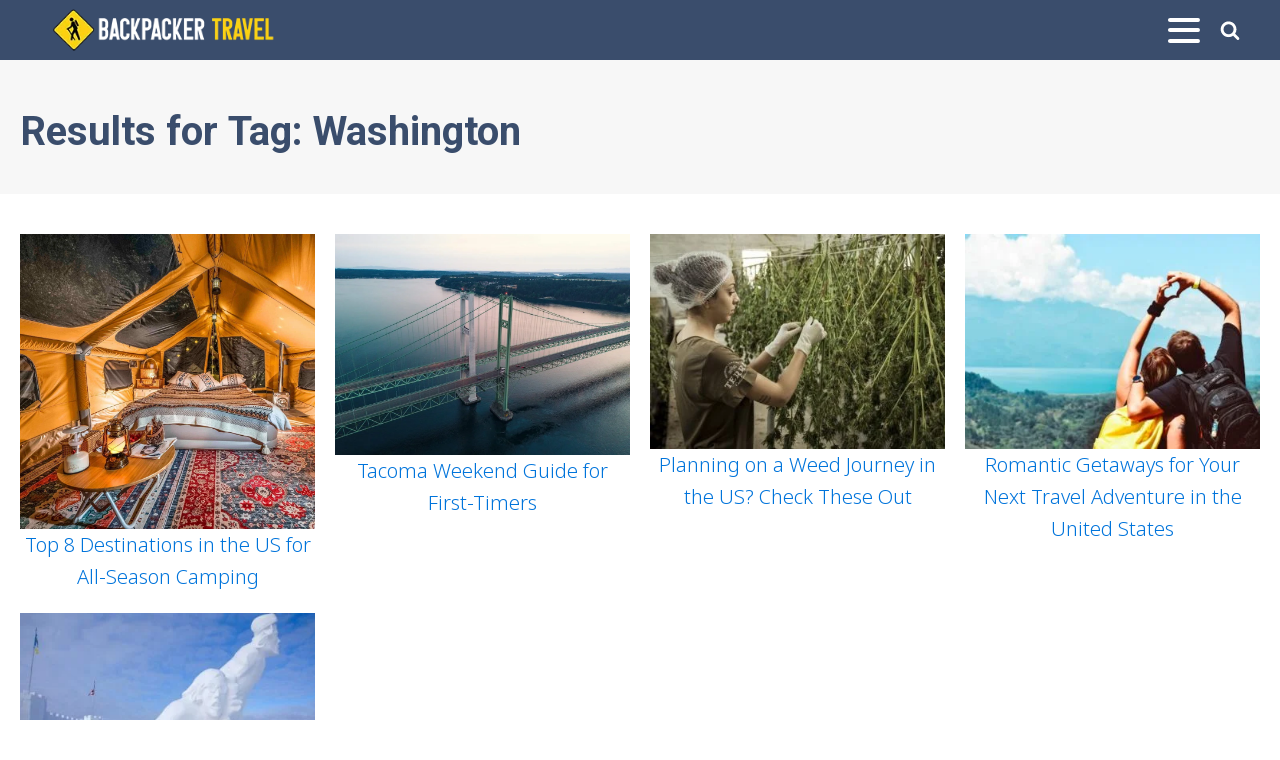

--- FILE ---
content_type: text/html; charset=UTF-8
request_url: https://backpackertravel.org/tag/washington/
body_size: 10598
content:
<!DOCTYPE html>
<html lang="en-US" >
<head>
<meta charset="UTF-8">
<meta name="viewport" content="width=device-width, initial-scale=1.0">
<!-- WP_HEAD() START -->
<title>Washington - Backpacker Travel</title>
<link rel="preload" as="style" href="https://fonts.googleapis.com/css?family=Noto+Sans:100,200,300,400,500,600,700,800,900|Roboto:100,200,300,400,500,600,700,800,900" >
<link rel="stylesheet" href="https://fonts.googleapis.com/css?family=Noto+Sans:100,200,300,400,500,600,700,800,900|Roboto:100,200,300,400,500,600,700,800,900">
<meta name="robots" content="noindex, nofollow">
<meta property="og:url" content="https://backpackertravel.org/tag/washington/">
<meta property="og:site_name" content="Backpacker Travel">
<meta property="og:locale" content="en_US">
<meta property="og:type" content="object">
<meta property="og:title" content="Washington - Backpacker Travel">
<meta property="fb:pages" content="">
<meta property="fb:admins" content="">
<meta property="fb:app_id" content="">
<meta name="twitter:card" content="summary">
<meta name="twitter:site" content="@getbackpacking">
<meta name="twitter:creator" content="@getbackpacking">
<meta name="twitter:title" content="Washington - Backpacker Travel">
<link rel='dns-prefetch' href='//www.googletagmanager.com' />
<link rel='dns-prefetch' href='//pagead2.googlesyndication.com' />
<link rel="alternate" type="application/rss+xml" title="Backpacker Travel &raquo; Washington Tag Feed" href="https://backpackertravel.org/tag/washington/feed/" />
<style id='wp-img-auto-sizes-contain-inline-css' type='text/css'>
img:is([sizes=auto i],[sizes^="auto," i]){contain-intrinsic-size:3000px 1500px}
/*# sourceURL=wp-img-auto-sizes-contain-inline-css */
</style>
<style id='wp-block-library-inline-css' type='text/css'>
:root{--wp-block-synced-color:#7a00df;--wp-block-synced-color--rgb:122,0,223;--wp-bound-block-color:var(--wp-block-synced-color);--wp-editor-canvas-background:#ddd;--wp-admin-theme-color:#007cba;--wp-admin-theme-color--rgb:0,124,186;--wp-admin-theme-color-darker-10:#006ba1;--wp-admin-theme-color-darker-10--rgb:0,107,160.5;--wp-admin-theme-color-darker-20:#005a87;--wp-admin-theme-color-darker-20--rgb:0,90,135;--wp-admin-border-width-focus:2px}@media (min-resolution:192dpi){:root{--wp-admin-border-width-focus:1.5px}}.wp-element-button{cursor:pointer}:root .has-very-light-gray-background-color{background-color:#eee}:root .has-very-dark-gray-background-color{background-color:#313131}:root .has-very-light-gray-color{color:#eee}:root .has-very-dark-gray-color{color:#313131}:root .has-vivid-green-cyan-to-vivid-cyan-blue-gradient-background{background:linear-gradient(135deg,#00d084,#0693e3)}:root .has-purple-crush-gradient-background{background:linear-gradient(135deg,#34e2e4,#4721fb 50%,#ab1dfe)}:root .has-hazy-dawn-gradient-background{background:linear-gradient(135deg,#faaca8,#dad0ec)}:root .has-subdued-olive-gradient-background{background:linear-gradient(135deg,#fafae1,#67a671)}:root .has-atomic-cream-gradient-background{background:linear-gradient(135deg,#fdd79a,#004a59)}:root .has-nightshade-gradient-background{background:linear-gradient(135deg,#330968,#31cdcf)}:root .has-midnight-gradient-background{background:linear-gradient(135deg,#020381,#2874fc)}:root{--wp--preset--font-size--normal:16px;--wp--preset--font-size--huge:42px}.has-regular-font-size{font-size:1em}.has-larger-font-size{font-size:2.625em}.has-normal-font-size{font-size:var(--wp--preset--font-size--normal)}.has-huge-font-size{font-size:var(--wp--preset--font-size--huge)}.has-text-align-center{text-align:center}.has-text-align-left{text-align:left}.has-text-align-right{text-align:right}.has-fit-text{white-space:nowrap!important}#end-resizable-editor-section{display:none}.aligncenter{clear:both}.items-justified-left{justify-content:flex-start}.items-justified-center{justify-content:center}.items-justified-right{justify-content:flex-end}.items-justified-space-between{justify-content:space-between}.screen-reader-text{border:0;clip-path:inset(50%);height:1px;margin:-1px;overflow:hidden;padding:0;position:absolute;width:1px;word-wrap:normal!important}.screen-reader-text:focus{background-color:#ddd;clip-path:none;color:#444;display:block;font-size:1em;height:auto;left:5px;line-height:normal;padding:15px 23px 14px;text-decoration:none;top:5px;width:auto;z-index:100000}html :where(.has-border-color){border-style:solid}html :where([style*=border-top-color]){border-top-style:solid}html :where([style*=border-right-color]){border-right-style:solid}html :where([style*=border-bottom-color]){border-bottom-style:solid}html :where([style*=border-left-color]){border-left-style:solid}html :where([style*=border-width]){border-style:solid}html :where([style*=border-top-width]){border-top-style:solid}html :where([style*=border-right-width]){border-right-style:solid}html :where([style*=border-bottom-width]){border-bottom-style:solid}html :where([style*=border-left-width]){border-left-style:solid}html :where(img[class*=wp-image-]){height:auto;max-width:100%}:where(figure){margin:0 0 1em}html :where(.is-position-sticky){--wp-admin--admin-bar--position-offset:var(--wp-admin--admin-bar--height,0px)}@media screen and (max-width:600px){html :where(.is-position-sticky){--wp-admin--admin-bar--position-offset:0px}}

/*# sourceURL=wp-block-library-inline-css */
</style><style id='global-styles-inline-css' type='text/css'>
:root{--wp--preset--aspect-ratio--square: 1;--wp--preset--aspect-ratio--4-3: 4/3;--wp--preset--aspect-ratio--3-4: 3/4;--wp--preset--aspect-ratio--3-2: 3/2;--wp--preset--aspect-ratio--2-3: 2/3;--wp--preset--aspect-ratio--16-9: 16/9;--wp--preset--aspect-ratio--9-16: 9/16;--wp--preset--color--black: #000000;--wp--preset--color--cyan-bluish-gray: #abb8c3;--wp--preset--color--white: #ffffff;--wp--preset--color--pale-pink: #f78da7;--wp--preset--color--vivid-red: #cf2e2e;--wp--preset--color--luminous-vivid-orange: #ff6900;--wp--preset--color--luminous-vivid-amber: #fcb900;--wp--preset--color--light-green-cyan: #7bdcb5;--wp--preset--color--vivid-green-cyan: #00d084;--wp--preset--color--pale-cyan-blue: #8ed1fc;--wp--preset--color--vivid-cyan-blue: #0693e3;--wp--preset--color--vivid-purple: #9b51e0;--wp--preset--gradient--vivid-cyan-blue-to-vivid-purple: linear-gradient(135deg,rgb(6,147,227) 0%,rgb(155,81,224) 100%);--wp--preset--gradient--light-green-cyan-to-vivid-green-cyan: linear-gradient(135deg,rgb(122,220,180) 0%,rgb(0,208,130) 100%);--wp--preset--gradient--luminous-vivid-amber-to-luminous-vivid-orange: linear-gradient(135deg,rgb(252,185,0) 0%,rgb(255,105,0) 100%);--wp--preset--gradient--luminous-vivid-orange-to-vivid-red: linear-gradient(135deg,rgb(255,105,0) 0%,rgb(207,46,46) 100%);--wp--preset--gradient--very-light-gray-to-cyan-bluish-gray: linear-gradient(135deg,rgb(238,238,238) 0%,rgb(169,184,195) 100%);--wp--preset--gradient--cool-to-warm-spectrum: linear-gradient(135deg,rgb(74,234,220) 0%,rgb(151,120,209) 20%,rgb(207,42,186) 40%,rgb(238,44,130) 60%,rgb(251,105,98) 80%,rgb(254,248,76) 100%);--wp--preset--gradient--blush-light-purple: linear-gradient(135deg,rgb(255,206,236) 0%,rgb(152,150,240) 100%);--wp--preset--gradient--blush-bordeaux: linear-gradient(135deg,rgb(254,205,165) 0%,rgb(254,45,45) 50%,rgb(107,0,62) 100%);--wp--preset--gradient--luminous-dusk: linear-gradient(135deg,rgb(255,203,112) 0%,rgb(199,81,192) 50%,rgb(65,88,208) 100%);--wp--preset--gradient--pale-ocean: linear-gradient(135deg,rgb(255,245,203) 0%,rgb(182,227,212) 50%,rgb(51,167,181) 100%);--wp--preset--gradient--electric-grass: linear-gradient(135deg,rgb(202,248,128) 0%,rgb(113,206,126) 100%);--wp--preset--gradient--midnight: linear-gradient(135deg,rgb(2,3,129) 0%,rgb(40,116,252) 100%);--wp--preset--font-size--small: 13px;--wp--preset--font-size--medium: 20px;--wp--preset--font-size--large: 36px;--wp--preset--font-size--x-large: 42px;--wp--preset--spacing--20: 0.44rem;--wp--preset--spacing--30: 0.67rem;--wp--preset--spacing--40: 1rem;--wp--preset--spacing--50: 1.5rem;--wp--preset--spacing--60: 2.25rem;--wp--preset--spacing--70: 3.38rem;--wp--preset--spacing--80: 5.06rem;--wp--preset--shadow--natural: 6px 6px 9px rgba(0, 0, 0, 0.2);--wp--preset--shadow--deep: 12px 12px 50px rgba(0, 0, 0, 0.4);--wp--preset--shadow--sharp: 6px 6px 0px rgba(0, 0, 0, 0.2);--wp--preset--shadow--outlined: 6px 6px 0px -3px rgb(255, 255, 255), 6px 6px rgb(0, 0, 0);--wp--preset--shadow--crisp: 6px 6px 0px rgb(0, 0, 0);}:where(.is-layout-flex){gap: 0.5em;}:where(.is-layout-grid){gap: 0.5em;}body .is-layout-flex{display: flex;}.is-layout-flex{flex-wrap: wrap;align-items: center;}.is-layout-flex > :is(*, div){margin: 0;}body .is-layout-grid{display: grid;}.is-layout-grid > :is(*, div){margin: 0;}:where(.wp-block-columns.is-layout-flex){gap: 2em;}:where(.wp-block-columns.is-layout-grid){gap: 2em;}:where(.wp-block-post-template.is-layout-flex){gap: 1.25em;}:where(.wp-block-post-template.is-layout-grid){gap: 1.25em;}.has-black-color{color: var(--wp--preset--color--black) !important;}.has-cyan-bluish-gray-color{color: var(--wp--preset--color--cyan-bluish-gray) !important;}.has-white-color{color: var(--wp--preset--color--white) !important;}.has-pale-pink-color{color: var(--wp--preset--color--pale-pink) !important;}.has-vivid-red-color{color: var(--wp--preset--color--vivid-red) !important;}.has-luminous-vivid-orange-color{color: var(--wp--preset--color--luminous-vivid-orange) !important;}.has-luminous-vivid-amber-color{color: var(--wp--preset--color--luminous-vivid-amber) !important;}.has-light-green-cyan-color{color: var(--wp--preset--color--light-green-cyan) !important;}.has-vivid-green-cyan-color{color: var(--wp--preset--color--vivid-green-cyan) !important;}.has-pale-cyan-blue-color{color: var(--wp--preset--color--pale-cyan-blue) !important;}.has-vivid-cyan-blue-color{color: var(--wp--preset--color--vivid-cyan-blue) !important;}.has-vivid-purple-color{color: var(--wp--preset--color--vivid-purple) !important;}.has-black-background-color{background-color: var(--wp--preset--color--black) !important;}.has-cyan-bluish-gray-background-color{background-color: var(--wp--preset--color--cyan-bluish-gray) !important;}.has-white-background-color{background-color: var(--wp--preset--color--white) !important;}.has-pale-pink-background-color{background-color: var(--wp--preset--color--pale-pink) !important;}.has-vivid-red-background-color{background-color: var(--wp--preset--color--vivid-red) !important;}.has-luminous-vivid-orange-background-color{background-color: var(--wp--preset--color--luminous-vivid-orange) !important;}.has-luminous-vivid-amber-background-color{background-color: var(--wp--preset--color--luminous-vivid-amber) !important;}.has-light-green-cyan-background-color{background-color: var(--wp--preset--color--light-green-cyan) !important;}.has-vivid-green-cyan-background-color{background-color: var(--wp--preset--color--vivid-green-cyan) !important;}.has-pale-cyan-blue-background-color{background-color: var(--wp--preset--color--pale-cyan-blue) !important;}.has-vivid-cyan-blue-background-color{background-color: var(--wp--preset--color--vivid-cyan-blue) !important;}.has-vivid-purple-background-color{background-color: var(--wp--preset--color--vivid-purple) !important;}.has-black-border-color{border-color: var(--wp--preset--color--black) !important;}.has-cyan-bluish-gray-border-color{border-color: var(--wp--preset--color--cyan-bluish-gray) !important;}.has-white-border-color{border-color: var(--wp--preset--color--white) !important;}.has-pale-pink-border-color{border-color: var(--wp--preset--color--pale-pink) !important;}.has-vivid-red-border-color{border-color: var(--wp--preset--color--vivid-red) !important;}.has-luminous-vivid-orange-border-color{border-color: var(--wp--preset--color--luminous-vivid-orange) !important;}.has-luminous-vivid-amber-border-color{border-color: var(--wp--preset--color--luminous-vivid-amber) !important;}.has-light-green-cyan-border-color{border-color: var(--wp--preset--color--light-green-cyan) !important;}.has-vivid-green-cyan-border-color{border-color: var(--wp--preset--color--vivid-green-cyan) !important;}.has-pale-cyan-blue-border-color{border-color: var(--wp--preset--color--pale-cyan-blue) !important;}.has-vivid-cyan-blue-border-color{border-color: var(--wp--preset--color--vivid-cyan-blue) !important;}.has-vivid-purple-border-color{border-color: var(--wp--preset--color--vivid-purple) !important;}.has-vivid-cyan-blue-to-vivid-purple-gradient-background{background: var(--wp--preset--gradient--vivid-cyan-blue-to-vivid-purple) !important;}.has-light-green-cyan-to-vivid-green-cyan-gradient-background{background: var(--wp--preset--gradient--light-green-cyan-to-vivid-green-cyan) !important;}.has-luminous-vivid-amber-to-luminous-vivid-orange-gradient-background{background: var(--wp--preset--gradient--luminous-vivid-amber-to-luminous-vivid-orange) !important;}.has-luminous-vivid-orange-to-vivid-red-gradient-background{background: var(--wp--preset--gradient--luminous-vivid-orange-to-vivid-red) !important;}.has-very-light-gray-to-cyan-bluish-gray-gradient-background{background: var(--wp--preset--gradient--very-light-gray-to-cyan-bluish-gray) !important;}.has-cool-to-warm-spectrum-gradient-background{background: var(--wp--preset--gradient--cool-to-warm-spectrum) !important;}.has-blush-light-purple-gradient-background{background: var(--wp--preset--gradient--blush-light-purple) !important;}.has-blush-bordeaux-gradient-background{background: var(--wp--preset--gradient--blush-bordeaux) !important;}.has-luminous-dusk-gradient-background{background: var(--wp--preset--gradient--luminous-dusk) !important;}.has-pale-ocean-gradient-background{background: var(--wp--preset--gradient--pale-ocean) !important;}.has-electric-grass-gradient-background{background: var(--wp--preset--gradient--electric-grass) !important;}.has-midnight-gradient-background{background: var(--wp--preset--gradient--midnight) !important;}.has-small-font-size{font-size: var(--wp--preset--font-size--small) !important;}.has-medium-font-size{font-size: var(--wp--preset--font-size--medium) !important;}.has-large-font-size{font-size: var(--wp--preset--font-size--large) !important;}.has-x-large-font-size{font-size: var(--wp--preset--font-size--x-large) !important;}
/*# sourceURL=global-styles-inline-css */
</style>

<style id='classic-theme-styles-inline-css' type='text/css'>
/*! This file is auto-generated */
.wp-block-button__link{color:#fff;background-color:#32373c;border-radius:9999px;box-shadow:none;text-decoration:none;padding:calc(.667em + 2px) calc(1.333em + 2px);font-size:1.125em}.wp-block-file__button{background:#32373c;color:#fff;text-decoration:none}
/*# sourceURL=/wp-includes/css/classic-themes.min.css */
</style>
<link rel='stylesheet' id='interactive_map_builder-meisterbox-styles-css' href='https://backpackertravel.org/wp-content/plugins/InteractiveMapBuilder/css/meisterbox.css?ver=2.0' type='text/css' media='all' />
<link rel='stylesheet' id='wanderlist-css' href='https://backpackertravel.org/wp-content/plugins/extras-by-nj/assets/css/wanderlist.css?ver=6.9' type='text/css' media='all' />
<link rel='stylesheet' id='oxygen-css' href='https://backpackertravel.org/wp-content/plugins/oxygen/component-framework/oxygen.css?ver=4.9.5' type='text/css' media='all' />
<link rel='stylesheet' id='travelmap-style-css' href='https://backpackertravel.org/wp-content/plugins/travel-map/css/map.css?ver=1.25' type='text/css' media='all' />
<link rel='stylesheet' id='flags-style-css' href='https://backpackertravel.org/wp-content/plugins/travel-map/css/flags.css?ver=1.25' type='text/css' media='all' />
<link rel='stylesheet' id='taxopress-frontend-css-css' href='https://backpackertravel.org/wp-content/plugins/simple-tags/assets/frontend/css/frontend.css?ver=3.43.0' type='text/css' media='all' />
<link rel='stylesheet' id='tablepress-default-css' href='https://backpackertravel.org/wp-content/tablepress-combined.min.css?ver=49' type='text/css' media='all' />
<script type="text/javascript" src="https://backpackertravel.org/wp-includes/js/jquery/jquery.min.js?ver=3.7.1" id="jquery-core-js"></script>
<script type="text/javascript" id="wanderlist-js-extra">
/* <![CDATA[ */
var wanderlist = {"ajaxurl":"https://backpackertravel.org/wp-admin/admin-ajax.php"};
//# sourceURL=wanderlist-js-extra
/* ]]> */
</script>
<script type="text/javascript" src="https://backpackertravel.org/wp-content/plugins/extras-by-nj/assets/js/wanderlist.js?ver=6.9" id="wanderlist-js"></script>
<script type="text/javascript" src="https://backpackertravel.org/wp-content/plugins/simple-tags/assets/frontend/js/frontend.js?ver=3.43.0" id="taxopress-frontend-js-js"></script>
<link rel="https://api.w.org/" href="https://backpackertravel.org/wp-json/" /><link rel="alternate" title="JSON" type="application/json" href="https://backpackertravel.org/wp-json/wp/v2/tags/1298" /><link rel="EditURI" type="application/rsd+xml" title="RSD" href="https://backpackertravel.org/xmlrpc.php?rsd" />
<meta name="generator" content="WordPress 6.9" />
<meta name="generator" content="Site Kit by Google 1.170.0" />
<!-- Google AdSense meta tags added by Site Kit -->
<meta name="google-adsense-platform-account" content="ca-host-pub-2644536267352236">
<meta name="google-adsense-platform-domain" content="sitekit.withgoogle.com">
<!-- End Google AdSense meta tags added by Site Kit -->

<!-- Google AdSense snippet added by Site Kit -->
<script type="text/javascript" async="async" src="https://pagead2.googlesyndication.com/pagead/js/adsbygoogle.js?client=ca-pub-3818410477241452&amp;host=ca-host-pub-2644536267352236" crossorigin="anonymous"></script>

<!-- End Google AdSense snippet added by Site Kit -->
<link rel="icon" href="https://backpackertravel.org/wp-content/uploads/2016/07/favicon.png" sizes="32x32" />
<link rel="icon" href="https://backpackertravel.org/wp-content/uploads/2016/07/favicon.png" sizes="192x192" />
<link rel="apple-touch-icon" href="https://backpackertravel.org/wp-content/uploads/2016/07/favicon.png" />
<meta name="msapplication-TileImage" content="https://backpackertravel.org/wp-content/uploads/2016/07/favicon.png" />

<script async src='https://www.googletagmanager.com/gtag/js?id=322247825'></script><script>
window.dataLayer = window.dataLayer || [];
function gtag(){dataLayer.push(arguments);}gtag('js', new Date());
gtag('set', 'cookie_domain', 'auto');
gtag('set', 'cookie_flags', 'SameSite=None;Secure');

 gtag('config', '322247825' , {});

</script>
<link rel='stylesheet' id='oxygen-styles-css' href='//backpackertravel.org/tag/washington/?xlink=css&#038;ver=6.9' type='text/css' media='all' />
<!-- END OF WP_HEAD() -->
</head>
<body class="archive tag tag-washington tag-1298 wp-theme-oxygen-is-not-a-theme  wp-embed-responsive oxygen-body" >




						<header id="_header-1-22234" class="oxy-header-wrapper oxy-sticky-header oxy-overlay-header oxy-header" ><div id="_header_row-2-22234" class="oxy-header-row" ><div class="oxy-header-container"><div id="_header_left-3-22234" class="oxy-header-left" ><a id="link-75-22234" class="ct-link" href="https://backpackertravel.org/"   ><img  id="image-6-22234" alt="backpacker travel logo" src="https://backpackertravel.org/wp-content/uploads/2016/06/navlogonew.png" class="ct-image"/></a></div><div id="_header_center-4-22234" class="oxy-header-center" ></div><div id="_header_right-5-22234" class="oxy-header-right" ><nav id="_nav_menu-7-22234" class="oxy-nav-menu oxy-nav-menu-dropdowns oxy-nav-menu-dropdown-arrow oxy-nav-menu-responsive-dropdowns" ><div class='oxy-menu-toggle'><div class='oxy-nav-menu-hamburger-wrap'><div class='oxy-nav-menu-hamburger'><div class='oxy-nav-menu-hamburger-line'></div><div class='oxy-nav-menu-hamburger-line'></div><div class='oxy-nav-menu-hamburger-line'></div></div></div></div><div class="menu-primary-menu-container"><ul id="menu-primary-menu" class="oxy-nav-menu-list"><li id="menu-item-8345" class="menu-item menu-item-type-post_type menu-item-object-page menu-item-8345"><a href="https://backpackertravel.org/wanderlist/">Wanderlist</a></li>
<li id="menu-item-197" class="menu-item menu-item-type-post_type menu-item-object-page menu-item-197"><a href="https://backpackertravel.org/backpacker-101/">Backpacker 101</a></li>
<li id="menu-item-192" class="menu-item menu-item-type-post_type menu-item-object-page menu-item-192"><a href="https://backpackertravel.org/community/">Community</a></li>
<li id="menu-item-23832" class="menu-item menu-item-type-post_type menu-item-object-page menu-item-23832"><a href="https://backpackertravel.org/travel-map/">Travel Map</a></li>
</ul></div></nav><a id="link-77-22234" class="ct-link" href="https://backpackertravel.org/search/"   ><div id="fancy_icon-76-22234" class="ct-fancy-icon" ><svg id="svg-fancy_icon-76-22234"><use xlink:href="#FontAwesomeicon-search"></use></svg></div></a></div></div></div></header>
				<script type="text/javascript">
			jQuery(document).ready(function() {
				var selector = "#_header-1-22234",
					scrollval = parseInt("300");
				if (!scrollval || scrollval < 1) {
										if (jQuery(window).width() >= 1401){
											jQuery("body").css("margin-top", jQuery(selector).outerHeight());
						jQuery(selector).addClass("oxy-sticky-header-active");
										}
									}
				else {
					var scrollTopOld = 0;
					jQuery(window).scroll(function() {
						if (!jQuery('body').hasClass('oxy-nav-menu-prevent-overflow')) {
							if (jQuery(this).scrollTop() > scrollval 
																) {
								if (
																		jQuery(window).width() >= 1401 && 
																		!jQuery(selector).hasClass("oxy-sticky-header-active")) {
									if (jQuery(selector).css('position')!='absolute') {
										jQuery("body").css("margin-top", jQuery(selector).outerHeight());
									}
									jQuery(selector)
										.addClass("oxy-sticky-header-active")
																	}
							}
							else {
								jQuery(selector)
									.removeClass("oxy-sticky-header-fade-in")
									.removeClass("oxy-sticky-header-active");
								if (jQuery(selector).css('position')!='absolute') {
									jQuery("body").css("margin-top", "");
								}
							}
							scrollTopOld = jQuery(this).scrollTop();
						}
					})
				}
			});
		</script><section id="section-2-8347" class=" ct-section" ><div class="ct-section-inner-wrap"><h1 id="headline-3-8347" class="ct-headline post-heading">Results for&nbsp;<span id="span-4-23755" class="ct-span" >Tag: <span>Washington</span></span></h1></div></section><section id="section-7-8347" class=" ct-section" ><div class="ct-section-inner-wrap"><div id="_dynamic_list-10-8347" class="oxy-dynamic-list"><div id="div_block-11-8347-1" class="ct-div-block" data-id="div_block-11-8347"><a id="div_block-21-8347-1" class="ct-link" href="https://backpackertravel.org/destinations/top-8-destinations-in-the-us-for-all-season-camping/" target="_self" data-id="div_block-21-8347"><img loading="lazy" id="image-22-8347-1" alt="" src="https://backpackertravel.org/wp-content/uploads/2025/08/Inflatable-tent-for-2-6-person.jpg" class="ct-image" data-id="image-22-8347"><div id="text_block-60-8347-1" class="ct-text-block" data-id="text_block-60-8347"><span id="span-69-8347-1" class="ct-span" data-id="span-69-8347">Top 8 Destinations in the US for All-Season Camping</span></div></a></div><div id="div_block-11-8347-2" class="ct-div-block" data-id="div_block-11-8347"><a id="div_block-21-8347-2" class="ct-link" href="https://backpackertravel.org/destinations/tacoma-weekend-guide-for-first-timers/" target="_self" data-id="div_block-21-8347"><img loading="lazy" id="image-22-8347-2" alt="" src="https://backpackertravel.org/wp-content/uploads/2024/11/Tacoma-Narrows-Bridge.jpg" class="ct-image" data-id="image-22-8347"><div id="text_block-60-8347-2" class="ct-text-block" data-id="text_block-60-8347"><span id="span-69-8347-2" class="ct-span" data-id="span-69-8347">Tacoma Weekend Guide for First-Timers</span></div></a></div><div id="div_block-11-8347-3" class="ct-div-block" data-id="div_block-11-8347"><a id="div_block-21-8347-3" class="ct-link" href="https://backpackertravel.org/destinations/planning-on-a-weed-journey-in-the-us-check-these-out/" target="_self" data-id="div_block-21-8347"><img loading="lazy" id="image-22-8347-3" alt="" src="https://backpackertravel.org/wp-content/uploads/2020/08/Planning-on-a-Weed-Journey-in-the-US-370x270.jpg" class="ct-image" data-id="image-22-8347"><div id="text_block-60-8347-3" class="ct-text-block" data-id="text_block-60-8347"><span id="span-69-8347-3" class="ct-span" data-id="span-69-8347">Planning on a Weed Journey in the US? Check These Out</span></div></a></div><div id="div_block-11-8347-4" class="ct-div-block" data-id="div_block-11-8347"><a id="div_block-21-8347-4" class="ct-link" href="https://backpackertravel.org/destinations/romantic-getaways-for-your-next-travel-adventure-in-the-united-states/" target="_self" data-id="div_block-21-8347"><img loading="lazy" id="image-22-8347-4" alt="" src="https://backpackertravel.org/wp-content/uploads/2019/08/featured_image-370x270.jpg" class="ct-image" data-id="image-22-8347"><div id="text_block-60-8347-4" class="ct-text-block" data-id="text_block-60-8347"><span id="span-69-8347-4" class="ct-span" data-id="span-69-8347">Romantic Getaways for Your Next Travel Adventure in the United States</span></div></a></div><div id="div_block-11-8347-5" class="ct-div-block" data-id="div_block-11-8347"><a id="div_block-21-8347-5" class="ct-link" href="https://backpackertravel.org/quizzes-competitions/ice-and-snow-quiz/" target="_self" data-id="div_block-21-8347"><img loading="lazy" id="image-22-8347-5" alt="" src="https://backpackertravel.org/wp-content/uploads/2017/11/Ice-Quiz-5-370x270.jpg" class="ct-image" data-id="image-22-8347"><div id="text_block-60-8347-5" class="ct-text-block" data-id="text_block-60-8347"><span id="span-69-8347-5" class="ct-span" data-id="span-69-8347">Ice and Snow [Quiz]</span></div></a></div>                    
                                            
                                        
                    </div>
</div></section><section id="section-11-22234" class=" ct-section" ><div class="ct-section-inner-wrap"><div id="new_columns-15-22234" class="ct-new-columns" ><div id="div_block-16-22234" class="ct-div-block" ><h4 id="headline-20-22234" class="ct-headline">Community Features</h4><a id="text_block-25-22234" class="ct-link-text" href="https://backpackertravel.org/community/featured-travelers/"   >Featured Travelers</a><a id="text_block-24-22234" class="ct-link-text" href="https://backpackertravel.org/travel-map/"   >Create/View Your Travel Map</a><div id="div_block-63-22234" class="ct-div-block" ><a id="link-69-22234" class="ct-link" href="https://www.facebook.com/backpackertravel/" target="_blank"  ><div id="fancy_icon-65-22234" class="ct-fancy-icon" ><svg id="svg-fancy_icon-65-22234"><use xlink:href="#FontAwesomeicon-facebook"></use></svg></div></a><a id="link-70-22234" class="ct-link" href="https://twitter.com/getbackpacking" target="_blank"  ><div id="fancy_icon-66-22234" class="ct-fancy-icon" ><svg id="svg-fancy_icon-66-22234"><use xlink:href="#FontAwesomeicon-twitter"></use></svg></div></a><a id="link-71-22234" class="ct-link" href="https://instagram.com/getbackpacking" target="_blank"  ><div id="fancy_icon-67-22234" class="ct-fancy-icon" ><svg id="svg-fancy_icon-67-22234"><use xlink:href="#FontAwesomeicon-instagram"></use></svg></div></a></div></div><div id="div_block-17-22234" class="ct-div-block" ><h4 id="headline-21-22234" class="ct-headline">Get Traveling</h4><a id="link_text-31-22234" class="ct-link-text" href="https://backpackertravel.org/wanderlist/"   >The Wanderlist</a><a id="link_text-33-22234" class="ct-link-text" href="https://backpackertravel.org/community/best-of/"   >Backpacker's Best Of</a><a id="link_text-34-22234" class="ct-link-text" href="https://backpackertravel.org/community/reviews/"   >Reviews</a><a id="link_text-35-22234" class="ct-link-text" href="https://backpackertravel.org/community/quizzes-competitions/"   >Quizzes &amp; Competitions</a><a id="link_text-36-22234" class="ct-link-text" href="https://backpackertravel.org/community/random/"   >Random Articles</a><a id="link_text-37-22234" class="ct-link-text" href="https://backpackertravel.org/community/destinations/"   >Destinations</a><a id="link_text-38-22234" class="ct-link-text" href="https://backpackertravel.org/community/food-drinks/"   >Food &amp; Drinks</a><a id="link_text-39-22234" class="ct-link-text" href="https://backpackertravel.org/travel-offers/travel-insurance/"   >Travel Insurance</a></div><div id="div_block-18-22234" class="ct-div-block" ><h4 id="headline-22-22234" class="ct-headline">Backpacker 101</h4><a id="link_text-40-22234" class="ct-link-text" href="https://backpackertravel.org/backpacker-101/preparation/"   >Preparation</a><a id="link_text-42-22234" class="ct-link-text" href="https://backpackertravel.org/backpacker-101/types-travel/"   >Types of Travel</a><a id="link_text-43-22234" class="ct-link-text" href="https://backpackertravel.org/backpacker-101/budgeting-saving/"   >Budgeting &amp; Saving</a><a id="link_text-44-22234" class="ct-link-text" href="https://backpackertravel.org/backpacker-101/getting-around/"   >Getting There &amp; Around</a><a id="link_text-45-22234" class="ct-link-text" href="https://backpackertravel.org/backpacker-101/on-the-road/"   >On the Road</a><a id="link_text-46-22234" class="ct-link-text" href="https://backpackertravel.org/backpacker-101/work-abroad/"   >Working Abroad</a><a id="link_text-47-22234" class="ct-link-text" href="https://backpackertravel.org/backpacker-101/staying-healthy/"   >Staying Healthy</a><a id="link_text-48-22234" class="ct-link-text" href="https://backpackertravel.org/backpacker-101/photo-video/"   >Photography &amp; Videography</a><a id="link_text-49-22234" class="ct-link-text" href="https://backpackertravel.org/backpacker-101/things-go-wrong/"   >When Things Go Wrong</a></div><div id="div_block-19-22234" class="ct-div-block" ><h4 id="headline-23-22234" class="ct-headline">About</h4><a id="link_text-50-22234" class="ct-link-text" href="https://backpackertravel.org/contributors/"   >Our Contributors</a><a id="link_text-52-22234" class="ct-link-text" href="https://backpackertravel.org/contributors/become-contributor/"   >Write For Us</a><a id="link_text-53-22234" class="ct-link-text" href="https://backpackertravel.org/advertising/"   >Advertising</a><a id="link_text-54-22234" class="ct-link-text" href="https://backpackertravel.org/disclosure-statement/"   >Disclosure Statement</a><a id="link_text-55-22234" class="ct-link-text" href="https://backpackertravel.org/terms-privacy/"   >Terms &amp; Privacy Policy</a><a id="link_text-56-22234" class="ct-link-text" href="https://backpackertravel.org/contact/"   >Contact Us</a></div></div><div id="div_block-61-22234" class="ct-div-block" ><img  id="image-62-22234" alt="backpacker travel logo" src="https://backpackertravel.org/wp-content/uploads/2016/06/navlogonew.png" class="ct-image"/></div><div id="div_block-72-22234" class="ct-div-block" ><div id="text_block-74-22234" class="ct-text-block" >COPYRIGHT © BACKPACKER TRAVEL 2025. ALL RIGHTS RESERVED.</div></div></div></section>	<!-- WP_FOOTER -->
<script type="speculationrules">
{"prefetch":[{"source":"document","where":{"and":[{"href_matches":"/*"},{"not":{"href_matches":["/wp-*.php","/wp-admin/*","/wp-content/uploads/*","/wp-content/*","/wp-content/plugins/*","/wp-content/themes/no-theme-master/*","/wp-content/themes/oxygen-is-not-a-theme/*","/*\\?(.+)"]}},{"not":{"selector_matches":"a[rel~=\"nofollow\"]"}},{"not":{"selector_matches":".no-prefetch, .no-prefetch a"}}]},"eagerness":"conservative"}]}
</script>
<style>.ct-FontAwesomeicon-search{width:0.92857142857143em}</style>
<style>.ct-FontAwesomeicon-twitter{width:0.92857142857143em}</style>
<style>.ct-FontAwesomeicon-facebook{width:0.57142857142857em}</style>
<style>.ct-FontAwesomeicon-instagram{width:0.85714285714286em}</style>
<?xml version="1.0"?><svg xmlns="http://www.w3.org/2000/svg" xmlns:xlink="http://www.w3.org/1999/xlink" aria-hidden="true" style="position: absolute; width: 0; height: 0; overflow: hidden;" version="1.1"><defs><symbol id="FontAwesomeicon-search" viewBox="0 0 26 28"><title>search</title><path d="M18 13c0-3.859-3.141-7-7-7s-7 3.141-7 7 3.141 7 7 7 7-3.141 7-7zM26 26c0 1.094-0.906 2-2 2-0.531 0-1.047-0.219-1.406-0.594l-5.359-5.344c-1.828 1.266-4.016 1.937-6.234 1.937-6.078 0-11-4.922-11-11s4.922-11 11-11 11 4.922 11 11c0 2.219-0.672 4.406-1.937 6.234l5.359 5.359c0.359 0.359 0.578 0.875 0.578 1.406z"/></symbol><symbol id="FontAwesomeicon-twitter" viewBox="0 0 26 28"><title>twitter</title><path d="M25.312 6.375c-0.688 1-1.547 1.891-2.531 2.609 0.016 0.219 0.016 0.438 0.016 0.656 0 6.672-5.078 14.359-14.359 14.359-2.859 0-5.516-0.828-7.75-2.266 0.406 0.047 0.797 0.063 1.219 0.063 2.359 0 4.531-0.797 6.266-2.156-2.219-0.047-4.078-1.5-4.719-3.5 0.313 0.047 0.625 0.078 0.953 0.078 0.453 0 0.906-0.063 1.328-0.172-2.312-0.469-4.047-2.5-4.047-4.953v-0.063c0.672 0.375 1.453 0.609 2.281 0.641-1.359-0.906-2.25-2.453-2.25-4.203 0-0.938 0.25-1.797 0.688-2.547 2.484 3.062 6.219 5.063 10.406 5.281-0.078-0.375-0.125-0.766-0.125-1.156 0-2.781 2.25-5.047 5.047-5.047 1.453 0 2.766 0.609 3.687 1.594 1.141-0.219 2.234-0.641 3.203-1.219-0.375 1.172-1.172 2.156-2.219 2.781 1.016-0.109 2-0.391 2.906-0.781z"/></symbol><symbol id="FontAwesomeicon-facebook" viewBox="0 0 16 28"><title>facebook</title><path d="M14.984 0.187v4.125h-2.453c-1.922 0-2.281 0.922-2.281 2.25v2.953h4.578l-0.609 4.625h-3.969v11.859h-4.781v-11.859h-3.984v-4.625h3.984v-3.406c0-3.953 2.422-6.109 5.953-6.109 1.687 0 3.141 0.125 3.563 0.187z"/></symbol><symbol id="FontAwesomeicon-instagram" viewBox="0 0 24 28"><title>instagram</title><path d="M16 14c0-2.203-1.797-4-4-4s-4 1.797-4 4 1.797 4 4 4 4-1.797 4-4zM18.156 14c0 3.406-2.75 6.156-6.156 6.156s-6.156-2.75-6.156-6.156 2.75-6.156 6.156-6.156 6.156 2.75 6.156 6.156zM19.844 7.594c0 0.797-0.641 1.437-1.437 1.437s-1.437-0.641-1.437-1.437 0.641-1.437 1.437-1.437 1.437 0.641 1.437 1.437zM12 4.156c-1.75 0-5.5-0.141-7.078 0.484-0.547 0.219-0.953 0.484-1.375 0.906s-0.688 0.828-0.906 1.375c-0.625 1.578-0.484 5.328-0.484 7.078s-0.141 5.5 0.484 7.078c0.219 0.547 0.484 0.953 0.906 1.375s0.828 0.688 1.375 0.906c1.578 0.625 5.328 0.484 7.078 0.484s5.5 0.141 7.078-0.484c0.547-0.219 0.953-0.484 1.375-0.906s0.688-0.828 0.906-1.375c0.625-1.578 0.484-5.328 0.484-7.078s0.141-5.5-0.484-7.078c-0.219-0.547-0.484-0.953-0.906-1.375s-0.828-0.688-1.375-0.906c-1.578-0.625-5.328-0.484-7.078-0.484zM24 14c0 1.656 0.016 3.297-0.078 4.953-0.094 1.922-0.531 3.625-1.937 5.031s-3.109 1.844-5.031 1.937c-1.656 0.094-3.297 0.078-4.953 0.078s-3.297 0.016-4.953-0.078c-1.922-0.094-3.625-0.531-5.031-1.937s-1.844-3.109-1.937-5.031c-0.094-1.656-0.078-3.297-0.078-4.953s-0.016-3.297 0.078-4.953c0.094-1.922 0.531-3.625 1.937-5.031s3.109-1.844 5.031-1.937c1.656-0.094 3.297-0.078 4.953-0.078s3.297-0.016 4.953 0.078c1.922 0.094 3.625 0.531 5.031 1.937s1.844 3.109 1.937 5.031c0.094 1.656 0.078 3.297 0.078 4.953z"/></symbol></defs></svg>
		<script type="text/javascript">
			jQuery(document).ready(function() {
				jQuery('body').on('click', '.oxy-menu-toggle', function() {
					jQuery(this).parent('.oxy-nav-menu').toggleClass('oxy-nav-menu-open');
					jQuery('body').toggleClass('oxy-nav-menu-prevent-overflow');
					jQuery('html').toggleClass('oxy-nav-menu-prevent-overflow');
				});
				var selector = '.oxy-nav-menu-open .menu-item a[href*="#"]';
				jQuery('body').on('click', selector, function(){
					jQuery('.oxy-nav-menu-open').removeClass('oxy-nav-menu-open');
					jQuery('body').removeClass('oxy-nav-menu-prevent-overflow');
					jQuery('html').removeClass('oxy-nav-menu-prevent-overflow');
					jQuery(this).click();
				});
			});
		</script>

	<script type="text/javascript" id="wpil-frontend-script-js-extra">
/* <![CDATA[ */
var wpilFrontend = {"ajaxUrl":"/wp-admin/admin-ajax.php","postId":"1298","postType":"term","openInternalInNewTab":"0","openExternalInNewTab":"0","disableClicks":"0","openLinksWithJS":"0","trackAllElementClicks":"0","clicksI18n":{"imageNoText":"Image in link: No Text","imageText":"Image Title: ","noText":"No Anchor Text Found"}};
//# sourceURL=wpil-frontend-script-js-extra
/* ]]> */
</script>
<script type="text/javascript" src="https://backpackertravel.org/wp-content/plugins/link-whisper/js/frontend.min.js?ver=1763983093" id="wpil-frontend-script-js"></script>
<script type="text/javascript" id="ct-footer-js"></script><!-- /WP_FOOTER --> 
</body>
</html>


--- FILE ---
content_type: text/html; charset=utf-8
request_url: https://www.google.com/recaptcha/api2/aframe
body_size: 267
content:
<!DOCTYPE HTML><html><head><meta http-equiv="content-type" content="text/html; charset=UTF-8"></head><body><script nonce="nkowJJxyVAPIgsGNE8mpvQ">/** Anti-fraud and anti-abuse applications only. See google.com/recaptcha */ try{var clients={'sodar':'https://pagead2.googlesyndication.com/pagead/sodar?'};window.addEventListener("message",function(a){try{if(a.source===window.parent){var b=JSON.parse(a.data);var c=clients[b['id']];if(c){var d=document.createElement('img');d.src=c+b['params']+'&rc='+(localStorage.getItem("rc::a")?sessionStorage.getItem("rc::b"):"");window.document.body.appendChild(d);sessionStorage.setItem("rc::e",parseInt(sessionStorage.getItem("rc::e")||0)+1);localStorage.setItem("rc::h",'1768940160050');}}}catch(b){}});window.parent.postMessage("_grecaptcha_ready", "*");}catch(b){}</script></body></html>

--- FILE ---
content_type: application/x-javascript
request_url: https://backpackertravel.org/wp-content/plugins/extras-by-nj/assets/js/wanderlist.js?ver=6.9
body_size: 737
content:
jQuery(document).ready(function($){

	var wanderlist_interval = setInterval(function(){

		var post_ids = [];

		$(".wanderlist-container:not(.processed)").each(function(){

			var $container = $(this);

			post_ids.push( $container.data("id") );

			$container.addClass("processed");

		});

		if( post_ids.length ){

			clearInterval( wanderlist_interval );

			var post_data = {
				"action" : "wanderlist_buttons",
				"post_ids" : post_ids
			};

			$.post( wanderlist.ajaxurl, post_data, function( response ){

				$.each( response, function( index, item ){

					$(".wanderlist-container").filter(function(){

						return $(this).data("id") == item.id;

					}).replaceWith( item.html );

				});

			}, "json" );

		}
	}, 100 );

	$("html").on( "click", ".wanderlist-button:not(.wanderlist-button-loading) > button", function(){

		var $button = $(this);

		var post_data = {
			"action" : "wanderlist"
		};

		post_data.post_id = $(this).parent().attr("class").match(/wanderlist-post-([0-9]+)/)[1];

		if( $button.parent().hasClass("wanderlist-button-done") ){
			post_data.type = "done";
		}

		else if( $button.parent().hasClass("wanderlist-button-want") ){
			post_data.type = "want";
		}

		else if( $button.parent().hasClass("wanderlist-button-save") ){
			post_data.type = "save";
		}

		else {

			return;
		}

		var proceed = true,
			removing_deal = $button.parent().hasClass("wanderlist-button-deal-remove"),
			removing_wanderlist = $button.parent().hasClass("wanderlist-button-wanderlist-remove");

		if( removing_deal ){

			proceed = confirm("Are you sure you want to remove this deal ?");
		}

		if( removing_wanderlist ){

			proceed = confirm("Are you sure you want to remove this wanderlist item ?");
		}

		if( proceed ){

			$button.parent().addClass("wanderlist-button-loading");

			$button.closest(".wanderlist-button").parent().find(".wanderlist-error").remove();

			$.post( wanderlist.ajaxurl, post_data, function( response ){

				$button.parent().removeClass("wanderlist-button-loading");

				if( response.status === "OK" ){

					if( removing_deal || removing_wanderlist ) return;

					$button.parent().toggleClass("wanderlist-button-active");

					if( post_data.type == "save" ){

						if( $button.parent().hasClass("wanderlist-button-active") ){

							$button.html( $button.html().replace( "Save for later", "Remove saved deal" ) );

						}
						else {

							$button.html( $button.html().replace( "Remove saved deal", "Save for later" ) );

						}
					}

					switch( post_data.type ){

						case "want" :

							$button.closest(".wanderlist-button").parent().find(".wanderlist-status-want").html( response.message );

						break;

						case "done" :

							$button.closest(".wanderlist-button").parent().find(".wanderlist-status-done").html( response.message );

						break;

						case "save" :

							$button.closest(".wanderlist-button").parent().find(".deals-status").html( response.message );

						break;
					}
				}
				else if( response.status === "error" ){

					$button.closest(".wanderlist-button").parent().find(".wanderlist-status-done,.wanderlist-status-want,.deals-status").first().before( $( "<div class='wanderlist-error' ></div>").html( response.message ) );
				}


			}, "json" );

			if( removing_deal ){

				$button.closest(".wanderlist-deal").fadeOut(300,function(){
					if( $(this).siblings(".wanderlist-deal").size() === 0 ){
						$(this).parent().find(".wanderlist-empty").show();
					}
					$(this).remove();
				});
			}

			if( removing_wanderlist ){

				$button.closest(".wanderlist-item").fadeOut(300,function(){
					if( $(this).siblings(".wanderlist-item").size() === 0 ){
						$(this).parent().find(".wanderlist-empty").show();
					}
					$(this).remove();
				});
			}

		}

	});

});